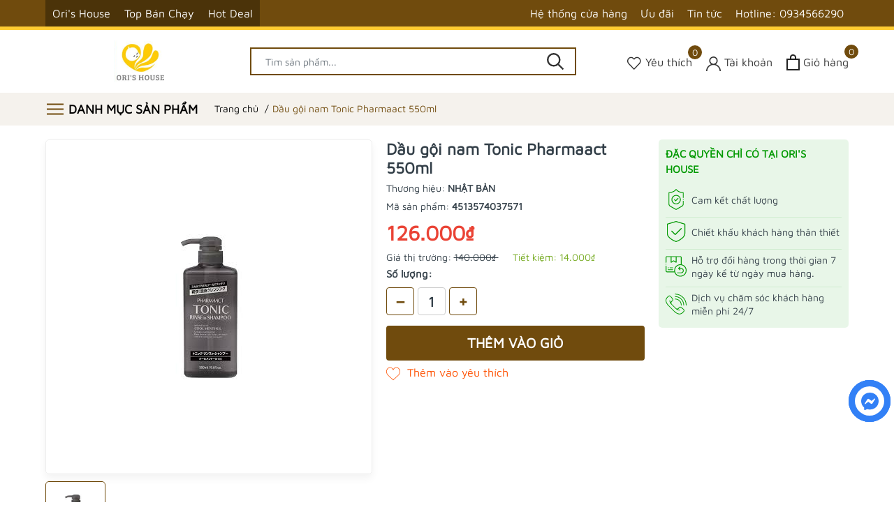

--- FILE ---
content_type: text/html; charset=utf-8
request_url: https://shopmeori.com.vn/dau-goi-nam-tonic-pharmaact-600ml?view=item
body_size: 493
content:

 
<div class="swiper-slide">
	<div class="evo-product-item">
		<a class="thumb-img" href="/dau-goi-nam-tonic-pharmaact-600ml" title="Dầu gội nam Tonic Pharmaact 550ml">
			<img class="lazy" src="[data-uri]" data-src="//bizweb.dktcdn.net/thumb/large/100/071/654/products/download-5-faa8f256-cbfd-4c9e-9bc7-c671c11a31a5.jpg?v=1682419805313" alt="Dầu gội nam Tonic Pharmaact 550ml" />
		</a>
		<a href="/dau-goi-nam-tonic-pharmaact-600ml" title="Dầu gội nam Tonic Pharmaact 550ml" class="title">Dầu gội nam Tonic Pharmaact 550ml</a>
		<div class="block-prices">
			
			
			<strong class="product-price">126.000₫</strong>
			
			<span class="product-old-price">
				<del>140.000₫</del>
				<strong> 10% </strong>
			</span>
			
			
			
		</div>
	</div>
</div>

--- FILE ---
content_type: text/css
request_url: https://bizweb.dktcdn.net/100/071/654/themes/814219/assets/evo-products.scss.css?1763994279681
body_size: 4727
content:
body{background-color:#fff}.product-margin{padding-top:20px}@keyframes placeHolderShimmer{0%{background-position:-468px 0}100%{background-position:468px 0}}.animated-background,.same-brand .product-page-favorites-wrap .evo-product-item .thumb-img img:not(.loaded),.related-product .evo-owl-product .evo-product-item .thumb-img img:not(.loaded),.product_recent.product-page-viewed .product-page-viewed-wrap .evo-product-item .thumb-img img:not(.loaded){animation-duration:1.25s;animation-fill-mode:forwards;animation-iteration-count:infinite;animation-name:placeHolderShimmer;animation-timing-function:linear;background:#F6F6F6;background:linear-gradient(to right, #F6F6F6 8%, #F0F0F0 18%, #F6F6F6 33%);background-size:700px 104px;position:relative}#btnnewreview{background:#704b0d !important}.bizweb-product-reviews-form input,.bizweb-product-reviews-form input[type="text"],.bizweb-product-reviews-form input[type="email"],.bizweb-product-reviews-form textarea{border-radius:3px !important;outline:none !important;box-shadow:none !important;-webkit-appearance:none !important;-moz-appearance:none !important;border:1px solid #ebebeb !important}.bizweb-product-reviews-form input:focus,.bizweb-product-reviews-form input[type="text"]:focus,.bizweb-product-reviews-form input[type="email"]:focus,.bizweb-product-reviews-form textarea:focus{outline:none !important;box-shadow:none !important}.bizweb-product-reviews-form .bpr-button-submit{background:#704b0d !important;border-color:#704b0d !important;min-width:100px;text-transform:uppercase}.details-product .product-image-block .gallery-top{position:relative;display:block;border-radius:5px;border:1px solid #eee;box-shadow:0 6px 12px 0 rgba(0,0,0,0.05);height:480px}@media (max-width: 1024px){.details-product .product-image-block .gallery-top{height:480px}}@media (max-width: 991px){.details-product .product-image-block .gallery-top{height:452px}}@media (max-width: 767px){.details-product .product-image-block .gallery-top{height:480px}}@media (max-width: 668px){.details-product .product-image-block .gallery-top{height:480px}}@media (max-width: 569px){.details-product .product-image-block .gallery-top{height:480px}}@media (max-width: 480px){.details-product .product-image-block .gallery-top{height:480px}}@media (max-width: 376px){.details-product .product-image-block .gallery-top{height:480px}}@media (max-width: 321px){.details-product .product-image-block .gallery-top{height:406px}}.details-product .product-image-block .gallery-top img{border-radius:5px;width:auto !important;max-height:100%;position:absolute;top:0;bottom:0;left:0;right:0;margin:auto}.details-product .product-image-block .gallery-thumbs .swiper-slide{position:relative;display:block;border-radius:5px;border:1px solid #eee;height:114px}@media (max-width: 1024px){.details-product .product-image-block .gallery-thumbs .swiper-slide{height:90px}}@media (max-width: 991px){.details-product .product-image-block .gallery-thumbs .swiper-slide{height:103px}}@media (max-width: 767px){.details-product .product-image-block .gallery-thumbs .swiper-slide{height:128px}}@media (max-width: 668px){.details-product .product-image-block .gallery-thumbs .swiper-slide{height:128px}}@media (max-width: 569px){.details-product .product-image-block .gallery-thumbs .swiper-slide{height:173px}}@media (max-width: 480px){.details-product .product-image-block .gallery-thumbs .swiper-slide{height:124px}}@media (max-width: 376px){.details-product .product-image-block .gallery-thumbs .swiper-slide{height:111px}}@media (max-width: 321px){.details-product .product-image-block .gallery-thumbs .swiper-slide{height:92px}}.details-product .product-image-block .gallery-thumbs .swiper-slide img{border-radius:5px;width:auto !important;max-height:100%;position:absolute;top:0;bottom:0;left:0;right:0;margin:auto}.details-product .product-image-block .gallery-thumbs .swiper-slide.swiper-slide-thumb-active{border-color:#704b0d}.details-product .details-pro .product-top .title-head{font-size:23px;margin:0;font-weight:600}@media (max-width: 767px){.details-product .details-pro .product-top .title-head{margin-top:15px}}.details-product .details-pro .product-top .sku-product{font-size:14px}.details-product .details-pro .product-top .sku-product span{display:block;margin:5px 0}.details-product .details-pro .price-box .special-price .product-price{display:block;font-weight:600;color:#ea4335;font-size:30px}.details-product .details-pro .price-box .old-price,.details-product .details-pro .price-box .save-price{font-size:14px}.details-product .details-pro .price-box .save-price{color:#73a91d;margin-left:20px}.details-product .details-pro .select-swatch{margin-top:15px}.details-product .details-pro .select-swatch .swatch .header{font-weight:600;font-size:15px;color:#333f48}.details-product .details-pro .evo-btn-cart{width:100%}.details-product .details-pro .evo-btn-cart .custom-btn-number label{font-weight:600;font-size:15px;color:#333f48;text-align:left}.details-product .details-pro .evo-btn-cart .custom-btn-number .custom-btn-numbers{position:relative}.details-product .details-pro .evo-btn-cart .custom-btn-number .custom-btn-numbers button{width:40px;height:40px;border:1px solid #704b0d;background-color:#fff;font-size:25px;color:#704b0d;padding:0;font-weight:600;float:left;border-radius:4px;line-height:38px}.details-product .details-pro .evo-btn-cart .custom-btn-number .custom-btn-numbers button:hover,.details-product .details-pro .evo-btn-cart .custom-btn-number .custom-btn-numbers button:focus{border-color:#704b0d;color:#fff;background-color:#704b0d;box-shadow:none;outline:none}.details-product .details-pro .evo-btn-cart .custom-btn-number .custom-btn-numbers input{float:left;width:40px;height:40px;border:#ccc solid 1px;border-radius:4px;margin:0 5px;color:#333f48;padding:0;text-align:center;font-size:20px;font-weight:600;min-height:unset}.details-product .details-pro .evo-btn-cart .btn-mua{margin-top:15px}.details-product .details-pro .evo-btn-cart .btn-mua button{width:100%;color:#fff;border:2px solid #704b0d;padding:0;text-align:center;background-color:#704b0d;height:50px;line-height:46px;border-radius:4px;font-weight:600;font-size:20px;text-transform:uppercase}.details-product .details-pro .evo-btn-cart .btn-mua button:hover,.details-product .details-pro .evo-btn-cart .btn-mua button:focus{border-color:#704b0d;color:#704b0d;background-color:#fff;box-shadow:none;outline:none}@media (max-width: 991px){.details-product .evo-feature{margin-top:15px}}@media (max-width: 991px) and (min-width: 567px){.details-product .evo-feature{display:grid;flex-wrap:wrap;grid-template-columns:repeat(2, 1fr);gap:20px}}.details-product .evo-feature .feature-box{display:block;background:#fff;margin:0 0 15px 0;cursor:default;font-size:14px;border:solid 1px #ddd;padding:10px;border-radius:5px}.details-product .evo-feature .feature-box .feature-title{display:block;font-size:15px;color:#333;padding:0;margin:0 0 12px 0;text-transform:uppercase;font-weight:600}.details-product .evo-feature .feature-box .feature-content p{margin-bottom:0;font-size:15px}.details-product .evo-feature .exclusive{background-color:rgba(0,153,0,0.09);font-size:14px;padding:10px;border-radius:5px}.details-product .evo-feature .exclusive .exclusive-title{display:block;font-size:15px;color:#090;padding:0;margin:0 0 12px 0;text-transform:uppercase;font-weight:600}.details-product .evo-feature .exclusive .exclusive-content{margin-top:5px;padding-top:5px;overflow:hidden;display:flex;align-items:center;padding-bottom:5px}.details-product .evo-feature .exclusive .exclusive-content img{flex:1;margin-right:7px;width:30px;max-width:30px}.details-product .evo-feature .exclusive .exclusive-content p{flex:1;margin-bottom:0;font-size:14px;line-height:1.4}.details-product .evo-feature .exclusive .exclusive-content+.exclusive-content{border-top:1px solid rgba(0,153,0,0.1)}.product-wish{width:100%;margin-top:5px}.product-wish button{border:none;padding:0;box-shadow:none;outline:none;background-color:transparent;position:relative;color:#fe5000}.product-wish button svg{height:20px !important;width:20px !important}.product-wish button svg path{fill:#fe5000}.product-wish button:after{display:inline-block;content:attr(title);padding-left:10px}@media (min-width: 1025px){.product-wish button:hover{color:#333}.product-wish button:hover svg path{fill:#333}}.same-brand{margin-top:30px;margin-bottom:30px}.same-brand .home-title{position:relative;font-weight:700;color:#333f48;font-size:25px;margin-bottom:20px}.same-brand .product-page-favorites-wrap .swiper-pagination-bullets{text-align:center;bottom:0}.same-brand .product-page-favorites-wrap .swiper-pagination-bullets .swiper-pagination-bullet{box-shadow:none;outline:0;width:6px;height:6px;background:#333f48;border-radius:50%;border:1px solid #333f48;padding:0;font-size:0;opacity:0.8}.same-brand .product-page-favorites-wrap .swiper-pagination-bullets .swiper-pagination-bullet.swiper-pagination-bullet-active{transition:all .2s;width:30px;border-radius:3px;background:#704b0d;border-color:#704b0d}.same-brand .product-page-favorites-wrap .swiper-button-next{font-size:0;line-height:0;position:absolute;top:50%;display:block;width:30px;height:30px;padding:0;-webkit-transform:translate(0, -50%);-ms-transform:translate(0, -50%);transform:translate(0, -50%);cursor:pointer;color:#704b0d;border:none;outline:none;background:transparent;line-height:30px;text-align:center;z-index:2;right:-35px;opacity:0;-webkit-transition:all .25s ease;transition:all .25s ease;-webkit-transform:translateX(30px);transform:translateX(30px)}@media (max-width: 1024px){.same-brand .product-page-favorites-wrap .swiper-button-next{display:none !important}}.same-brand .product-page-favorites-wrap .swiper-button-prev{font-size:0;line-height:0;position:absolute;top:50%;display:block;width:30px;height:30px;padding:0;-webkit-transform:translate(0, -50%);-ms-transform:translate(0, -50%);transform:translate(0, -50%);cursor:pointer;color:#704b0d;border:none;outline:none;background:transparent;line-height:30px;text-align:center;z-index:2;left:-35px;opacity:0;-webkit-transition:all .25s ease;transition:all .25s ease;-webkit-transform:translateX(-30px);transform:translateX(-30px)}@media (max-width: 1024px){.same-brand .product-page-favorites-wrap .swiper-button-prev{display:none !important}}.same-brand .product-page-favorites-wrap:hover .swiper-button-next{right:5px;visibility:visible;opacity:1;-webkit-transform:translateY(0px);transform:translateY(0px)}.same-brand .product-page-favorites-wrap:hover .swiper-button-next.swiper-button-disabled{opacity:0.35}.same-brand .product-page-favorites-wrap:hover .swiper-button-prev{left:5px;visibility:visible;opacity:1;-webkit-transform:translateY(0);transform:translateY(0)}.same-brand .product-page-favorites-wrap:hover .swiper-button-prev.swiper-button-disabled{opacity:0.35}.same-brand .product-page-favorites-wrap .evo-product-item .thumb-img{height:289px}@media (max-width: 1024px){.same-brand .product-page-favorites-wrap .evo-product-item .thumb-img{height:233px}}@media (max-width: 991px){.same-brand .product-page-favorites-wrap .evo-product-item .thumb-img{height:222px}}@media (max-width: 767px){.same-brand .product-page-favorites-wrap .evo-product-item .thumb-img{height:338px}}@media (max-width: 668px){.same-brand .product-page-favorites-wrap .evo-product-item .thumb-img{height:336px}}@media (max-width: 569px){.same-brand .product-page-favorites-wrap .evo-product-item .thumb-img{height:357px}}@media (max-width: 480px){.same-brand .product-page-favorites-wrap .evo-product-item .thumb-img{height:260px}}@media (max-width: 376px){.same-brand .product-page-favorites-wrap .evo-product-item .thumb-img{height:234px}}@media (max-width: 321px){.same-brand .product-page-favorites-wrap .evo-product-item .thumb-img{height:198px}}.same-brand .product-page-favorites-wrap .evo-product-item .thumb-img img{width:auto !important;max-height:100%;position:absolute;top:0;bottom:0;left:0;right:0;margin:auto}.same-brand .product-page-favorites-wrap .evo-product-item .thumb-img img:not(.loaded){width:100% !important;height:100% !important;opacity:0.2}.same-brand .product-page-favorites-wrap .evo-product-item .title{color:#333f48}.same-brand .product-page-favorites-wrap .evo-product-item .title:hover,.same-brand .product-page-favorites-wrap .evo-product-item .title:focus{color:#704b0d}.related-product{margin-bottom:15px}.related-product .home-title{position:relative;font-weight:700;color:#333f48;font-size:25px;margin-bottom:20px}.related-product .home-title a{color:#333f48}.related-product .home-title a:hover,.related-product .home-title a:focus{color:#704b0d}.related-product .evo-owl-product .swiper-pagination-bullets{text-align:center;bottom:0}.related-product .evo-owl-product .swiper-pagination-bullets .swiper-pagination-bullet{box-shadow:none;outline:0;width:6px;height:6px;background:#333f48;border-radius:50%;border:1px solid #333f48;padding:0;font-size:0;opacity:0.8}.related-product .evo-owl-product .swiper-pagination-bullets .swiper-pagination-bullet.swiper-pagination-bullet-active{transition:all .2s;width:30px;border-radius:3px;background:#704b0d;border-color:#704b0d}.related-product .evo-owl-product .swiper-button-next{font-size:0;line-height:0;position:absolute;top:50%;display:block;width:30px;height:30px;padding:0;-webkit-transform:translate(0, -50%);-ms-transform:translate(0, -50%);transform:translate(0, -50%);cursor:pointer;color:#704b0d;border:none;outline:none;background:transparent;line-height:30px;text-align:center;z-index:2;right:-35px;opacity:0;-webkit-transition:all .25s ease;transition:all .25s ease;-webkit-transform:translateX(30px);transform:translateX(30px)}@media (max-width: 1024px){.related-product .evo-owl-product .swiper-button-next{display:none !important}}.related-product .evo-owl-product .swiper-button-prev{font-size:0;line-height:0;position:absolute;top:50%;display:block;width:30px;height:30px;padding:0;-webkit-transform:translate(0, -50%);-ms-transform:translate(0, -50%);transform:translate(0, -50%);cursor:pointer;color:#704b0d;border:none;outline:none;background:transparent;line-height:30px;text-align:center;z-index:2;left:-35px;opacity:0;-webkit-transition:all .25s ease;transition:all .25s ease;-webkit-transform:translateX(-30px);transform:translateX(-30px)}@media (max-width: 1024px){.related-product .evo-owl-product .swiper-button-prev{display:none !important}}.related-product .evo-owl-product:hover .swiper-button-next{right:5px;visibility:visible;opacity:1;-webkit-transform:translateY(0px);transform:translateY(0px)}.related-product .evo-owl-product:hover .swiper-button-next.swiper-button-disabled{opacity:0.35}.related-product .evo-owl-product:hover .swiper-button-prev{left:5px;visibility:visible;opacity:1;-webkit-transform:translateY(0);transform:translateY(0)}.related-product .evo-owl-product:hover .swiper-button-prev.swiper-button-disabled{opacity:0.35}.related-product .evo-owl-product .evo-product-item .thumb-img{height:289px;display:block}@media (max-width: 1024px){.related-product .evo-owl-product .evo-product-item .thumb-img{height:233px}}@media (max-width: 991px){.related-product .evo-owl-product .evo-product-item .thumb-img{height:222px}}@media (max-width: 767px){.related-product .evo-owl-product .evo-product-item .thumb-img{height:338px}}@media (max-width: 668px){.related-product .evo-owl-product .evo-product-item .thumb-img{height:338px}}@media (max-width: 569px){.related-product .evo-owl-product .evo-product-item .thumb-img{height:357px}}@media (max-width: 480px){.related-product .evo-owl-product .evo-product-item .thumb-img{height:260px}}@media (max-width: 376px){.related-product .evo-owl-product .evo-product-item .thumb-img{height:234px}}@media (max-width: 321px){.related-product .evo-owl-product .evo-product-item .thumb-img{height:198px}}.related-product .evo-owl-product .evo-product-item .thumb-img img{width:auto !important;max-height:100%;position:absolute;top:0;bottom:0;left:0;right:0;margin:auto}.related-product .evo-owl-product .evo-product-item .thumb-img img:not(.loaded){width:100% !important;height:100% !important;opacity:0.1}.evo-product-tabs .evo-product-tabs-title{position:relative;font-weight:700;color:#333f48;font-size:25px;margin-bottom:20px}.evo-product-tabs .evo-product-tabs-content iframe{max-width:100%}.evo-product-tabs .evo-product-tabs-content img{max-width:100% !important;height:auto !important}.evo-product-tabs .evo-product-tabs-content ul{list-style:disc inside}.evo-product-tabs .evo-product-tabs-content ul li ul{padding-left:10px}@media (max-width: 600px){.evo-product-tabs .evo-product-tabs-content{transition:height .3s ease-in-out;max-height:450px;overflow:hidden;display:block;position:relative}.evo-product-tabs .evo-product-tabs-content.expanded{max-height:unset}.evo-product-tabs .evo-product-tabs-content:after{content:"";position:absolute;width:100%;height:30px;background:#fff;background:linear-gradient(0deg, #fff, rgba(255,255,255,0.5) 50%, rgba(255,255,255,0));bottom:0;left:0}}@media (max-width: 600px){.evo-product-tabs .show-more .btn--view-more{display:flex;flex-direction:column;padding:0;font-size:13px}.evo-product-tabs .show-more .btn--view-more span .icon-double-arrow{margin:auto;margin-top:4px;width:8px;height:8px;background:url(//bizweb.dktcdn.net/100/071/654/themes/814219/assets/arroworner.png?1763713503257) no-repeat;background-size:100% auto;display:block}.evo-product-tabs .show-more .btn--view-more span .icon-double-arrow.down{transform:rotate(90deg)}.evo-product-tabs .show-more .btn--view-more span .icon-double-arrow.up{transform:rotate(-90deg)}.evo-product-tabs .show-more .btn--view-more span:hover{cursor:pointer;color:#704b0d}.evo-product-tabs .show-more .btn--view-more span.less-text{display:none}.evo-product-tabs .show-more .btn--view-more.active span.less-text{display:block}.evo-product-tabs .show-more .btn--view-more.active span.more-text{display:none}}.evo-product-news .aside-title{margin:0 0 10px;font-weight:700;text-transform:uppercase;color:#333f48;font-size:16px;line-height:1.5em;letter-spacing:.12em}.evo-product-news .has-post-thumbnail{margin:0 0 20px;display:-webkit-box;display:-ms-flexbox;display:flex;-webkit-box-align:center;-ms-flex-align:center;align-items:center}.evo-product-news .has-post-thumbnail .qodef-e-media-image{-ms-flex-negative:0;flex-shrink:0;width:80px;margin:0 10px 0 0}.evo-product-news .has-post-thumbnail .qodef-e-content{line-height:1.3}.evo-product-news .has-post-thumbnail .qodef-e-content a{color:#333f48;font-size:14px;font-weight:600}.evo-product-news .has-post-thumbnail .qodef-e-content a:hover,.evo-product-news .has-post-thumbnail .qodef-e-content a:focus{color:#704b0d}.evo-product-news .evo_block_view_more{margin:15px 0}.evo-product-news .evo_block_view_more a{border-radius:15px;text-transform:uppercase;font-size:15px;background-color:#333F48;color:#fff;display:inline-block;padding:3px 35px}@media (max-width: 767px){.evo-product-news .evo_block_view_more a{font-size:14px}}.evo-product-news .evo_block_view_more a:hover,.evo-product-news .evo_block_view_more a:focus{color:#fff;background-color:#704b0d}.product_recent.product-page-viewed{background:#f8f8f8;padding:40px 0}@media (max-width: 767px){.product_recent.product-page-viewed{padding:25px 0}}.product_recent.product-page-viewed .home-title{position:relative;font-weight:700;color:#333f48;font-size:25px;margin-bottom:20px}.product_recent.product-page-viewed .product-page-viewed-wrap .evo-product-item .thumb-img{height:289px;display:block}@media (max-width: 1024px){.product_recent.product-page-viewed .product-page-viewed-wrap .evo-product-item .thumb-img{height:233px}}@media (max-width: 991px){.product_recent.product-page-viewed .product-page-viewed-wrap .evo-product-item .thumb-img{height:222px}}@media (max-width: 767px){.product_recent.product-page-viewed .product-page-viewed-wrap .evo-product-item .thumb-img{height:338px}}@media (max-width: 668px){.product_recent.product-page-viewed .product-page-viewed-wrap .evo-product-item .thumb-img{height:338px}}@media (max-width: 569px){.product_recent.product-page-viewed .product-page-viewed-wrap .evo-product-item .thumb-img{height:357px}}@media (max-width: 480px){.product_recent.product-page-viewed .product-page-viewed-wrap .evo-product-item .thumb-img{height:260px}}@media (max-width: 376px){.product_recent.product-page-viewed .product-page-viewed-wrap .evo-product-item .thumb-img{height:234px}}@media (max-width: 321px){.product_recent.product-page-viewed .product-page-viewed-wrap .evo-product-item .thumb-img{height:198px}}.product_recent.product-page-viewed .product-page-viewed-wrap .evo-product-item .thumb-img img{width:auto !important;max-height:100%;position:absolute;top:0;bottom:0;left:0;right:0;margin:auto}.product_recent.product-page-viewed .product-page-viewed-wrap .evo-product-item .thumb-img img:not(.loaded){width:100% !important;height:100% !important;opacity:0.1}.product_recent.product-page-viewed .evo-slick-product .swiper-pagination-bullets{text-align:center;bottom:0}.product_recent.product-page-viewed .evo-slick-product .swiper-pagination-bullets .swiper-pagination-bullet{box-shadow:none;outline:0;width:6px;height:6px;background:#333f48;border-radius:50%;border:1px solid #333f48;padding:0;font-size:0;opacity:0.8}.product_recent.product-page-viewed .evo-slick-product .swiper-pagination-bullets .swiper-pagination-bullet.swiper-pagination-bullet-active{transition:all .2s;width:30px;border-radius:3px;background:#704b0d;border-color:#704b0d}.product_recent.product-page-viewed .evo-slick-product .swiper-button-next{font-size:0;line-height:0;position:absolute;top:50%;display:block;width:30px;height:30px;padding:0;-webkit-transform:translate(0, -50%);-ms-transform:translate(0, -50%);transform:translate(0, -50%);cursor:pointer;color:#704b0d;border:none;outline:none;background:transparent;line-height:30px;text-align:center;z-index:2;right:-35px;opacity:0;-webkit-transition:all .25s ease;transition:all .25s ease;-webkit-transform:translateX(30px);transform:translateX(30px)}@media (max-width: 1024px){.product_recent.product-page-viewed .evo-slick-product .swiper-button-next{display:none !important}}.product_recent.product-page-viewed .evo-slick-product .swiper-button-prev{font-size:0;line-height:0;position:absolute;top:50%;display:block;width:30px;height:30px;padding:0;-webkit-transform:translate(0, -50%);-ms-transform:translate(0, -50%);transform:translate(0, -50%);cursor:pointer;color:#704b0d;border:none;outline:none;background:transparent;line-height:30px;text-align:center;z-index:2;left:-35px;opacity:0;-webkit-transition:all .25s ease;transition:all .25s ease;-webkit-transform:translateX(-30px);transform:translateX(-30px)}@media (max-width: 1024px){.product_recent.product-page-viewed .evo-slick-product .swiper-button-prev{display:none !important}}.product_recent.product-page-viewed .evo-slick-product:hover .swiper-button-next{right:5px;visibility:visible;opacity:1;-webkit-transform:translateY(0px);transform:translateY(0px)}.product_recent.product-page-viewed .evo-slick-product:hover .swiper-button-next.swiper-button-disabled{opacity:0.35}.product_recent.product-page-viewed .evo-slick-product:hover .swiper-button-prev{left:5px;visibility:visible;opacity:1;-webkit-transform:translateY(0);transform:translateY(0)}.product_recent.product-page-viewed .evo-slick-product:hover .swiper-button-prev.swiper-button-disabled{opacity:0.35}.swatch{margin-bottom:10px}.swatch .header{margin-bottom:10px;text-align:left;float:none;min-width:100px}.swatch input{display:none}.swatch label{float:left;min-width:50px;height:31px;margin:0;border:1px solid #ccc;background-color:#fff;font-size:15px;text-align:center;line-height:29px;white-space:nowrap;border-radius:3px;color:#333f48}.swatch label:hover{cursor:pointer;border-color:#704b0d;color:#704b0d}.swatch-element label{padding:0 5px}.swatch-element label .img-check{display:none}.color.swatch-element label{padding:0}.color.swatch-element label img:not(.crossed-out){width:29px;height:29px;border-radius:3px}.swatch input:checked+label{background:transparent;color:#704b0d;border:1px solid #704b0d}.swatch input:checked+label .img-check{display:inline-block;position:absolute;bottom:0;right:0}.swatch .color input:checked+label{position:relative;box-shadow:0 2px 4px rgba(0,0,0,0.5);border:1px solid #222}.swatch .color input:checked+label:after{content:"\f00c";font-family:FontAwesome;display:none}.swatch .color .has-thumb{position:relative}.swatch .color .has-thumb .ant-swatch{max-height:30px;position:relative;top:0;left:-3px}@media (max-width: 767px){.swatch .color .has-thumb .ant-swatch{top:-2px}}.swatch .swatch-element{float:left;-webkit-transform:translateZ(0);-webkit-font-smoothing:antialiased;margin:0px 5px 5px 0;position:relative}.swatch .swatch-element.color.den label{background-color:#000000}.swatch .swatch-element.color.xanh label{background-color:#338ed7}.swatch .swatch-element.color.cam label{background-color:#ef8090}.swatch .swatch-element.color.nau label{background-color:#594f4f}.swatch .swatch-element.color.do label{background-color:#f20808}.swatch .swatch-element.color.cams label{background-color:#fc9905}.swatch .swatch-element.color.xam label{background-color:#abb1c9}.swatch .swatch-element.color.xanh-nuoc-bien label{background-color:#3a40fa}.swatch .swatch-element.color.xanh-la-cay label{background-color:#00ff15}.swatch .swatch-element.color.tim label{background-color:#7d3f98}.crossed-out{position:absolute;width:100%;height:100%;left:0;top:0}.swatch .swatch-element .crossed-out{display:none}.swatch .swatch-element.soldout .crossed-out{display:block}.swatch .swatch-element.soldout label{filter:alpha(opacity=50);-khtml-opacity:0.5;-moz-opacity:0.5;opacity:0.5}.swatch .tooltip{text-align:center;background:#704b0d;color:#fff;bottom:100%;padding:10px;display:block;position:absolute;width:100px;left:-35px;margin-bottom:15px;filter:alpha(opacity=0);-khtml-opacity:0;-moz-opacity:0;opacity:0;visibility:hidden;-webkit-transform:translateY(10px);-moz-transform:translateY(10px);-ms-transform:translateY(10px);-o-transform:translateY(10px);transform:translateY(10px);-webkit-transition:all .25s ease-out;-moz-transition:all .25s ease-out;-ms-transition:all .25s ease-out;-o-transition:all .25s ease-out;transition:all .25s ease-out;-webkit-box-shadow:2px 2px 6px rgba(0,0,0,0.28);-moz-box-shadow:2px 2px 6px rgba(0,0,0,0.28);-ms-box-shadow:2px 2px 6px rgba(0,0,0,0.28);-o-box-shadow:2px 2px 6px rgba(0,0,0,0.28);box-shadow:2px 2px 6px rgba(0,0,0,0.28);z-index:10000;-moz-box-sizing:border-box;-webkit-box-sizing:border-box;box-sizing:border-box;border-radius:5px}.swatch .tooltip:before{bottom:-20px;content:" ";display:block;height:20px;left:0;position:absolute;width:100%}.swatch .tooltip:after{border-left:solid transparent 10px;border-right:solid transparent 10px;border-top:solid #704b0d 10px;bottom:-10px;content:" ";height:0;left:50%;margin-left:-13px;position:absolute;width:0}.swatch .swatch-element:hover .tooltip{filter:alpha(opacity=100);-khtml-opacity:1;-moz-opacity:1;opacity:1;visibility:visible;-webkit-transform:translateY(0px);-moz-transform:translateY(0px);-ms-transform:translateY(0px);-o-transform:translateY(0px);transform:translateY(0px)}.swatch.error{background-color:#E8D2D2 !important;color:#333 !important;padding:1em;border-radius:5px}.swatch.error p{margin:0.7em 0}.swatch.error p:first-child{margin-top:0}.swatch.error p:last-child{margin-bottom:0}.swatch.error code{font-family:monospace}


--- FILE ---
content_type: text/plain
request_url: https://www.google-analytics.com/j/collect?v=1&_v=j102&a=1816052644&t=pageview&_s=1&dl=https%3A%2F%2Fshopmeori.com.vn%2Fdau-goi-nam-tonic-pharmaact-600ml&ul=en-us%40posix&dt=D%E1%BA%A7u%20g%E1%BB%99i%20nam%20Tonic%20Pharmaact%20550ml%20%7C%20oricare&sr=1280x720&vp=1280x720&_u=KGBAgEAjAAAAACAAI~&jid=610679074&gjid=2094730777&cid=1198468912.1768823769&tid=UA-79365515-1&_gid=2031500886.1768823769&_slc=1&z=1471727425
body_size: -451
content:
2,cG-V47920HR37